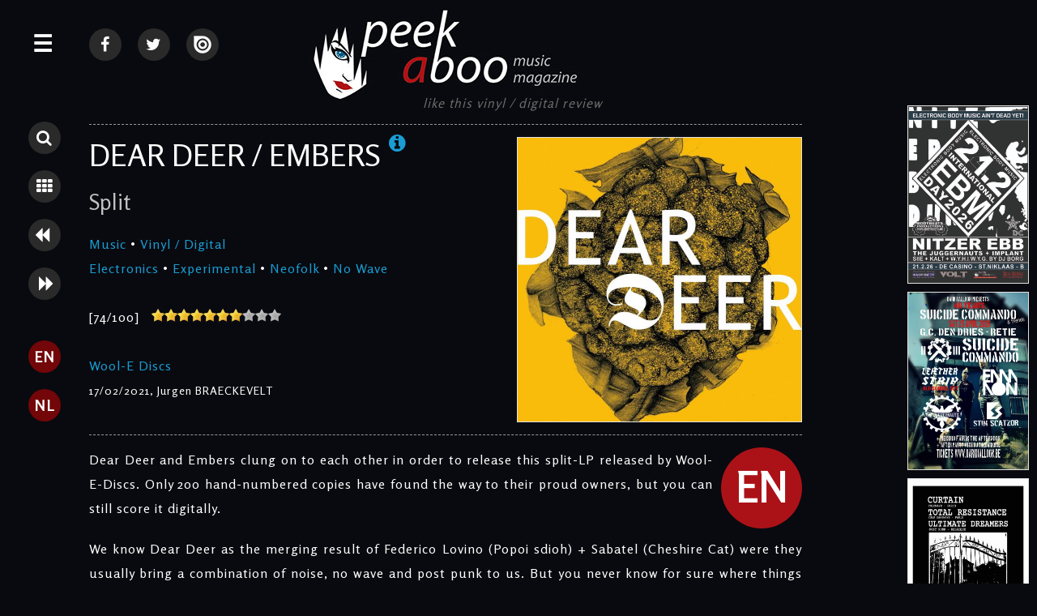

--- FILE ---
content_type: text/html; charset=UTF-8
request_url: http://www.peek-a-boo-magazine.be/en/reviews/dear-deer-embers-split/
body_size: 19282
content:
<!doctype html>
<html>

<head>
<title>DEAR DEER / EMBERS &bull; Split &bull; Vinyl / Digital REVIEW [EN,NL] &bull; Peek-A-Boo Magazine</title>

<meta charset="utf-8">
<meta http-equiv="X-UA-Compatible" content="IE=edge,chrome=1">
<meta name="viewport" content="width=device-width, initial-scale=1">

<meta name="keywords" content="DEAR DEER / EMBERS, Split, Vinyl / Digital REVIEW [EN,NL], Electronics , Experimental , Neofolk , No Wave, peek-a-boo music magazine, Online, reviews, cd, dvd,movie,games,search, alternative, underground"/>
<meta name="description" content="Online Vinyl / Digital REVIEW [EN,NL] of 'Split' , DEAR DEER / EMBERS , score 74/100 , Electronics , Experimental , Neofolk , No Wave, Vinyl / Digital BESPREKING [EN,NL]: 'Split' , DEAR DEER / EMBERS "/>

<meta http-equiv="content-language" content="en"/>
<meta http-equiv="expires" content="0"/>

<meta name="avgthreatlabs-verification" content="456a2b7b663deb4ec856baef3c34aae7ebd35969" />

<link rel="shortcut icon" href="http://www.peek-a-boo-magazine.be/favicon.ico" />

<link rel="stylesheet" href="http://netdna.bootstrapcdn.com/font-awesome/4.5.0/css/font-awesome.min.css">
<link rel="stylesheet" href='http://fonts.googleapis.com/css?family=Rosario&v2' type='text/css'>

<link rel="stylesheet" href="http://www.peek-a-boo-magazine.be/css/website2018.css?7" type="text/css"/>
<link rel="stylesheet" href="http://www.peek-a-boo-magazine.be/basicscripts/lightbox/lightbox.css" type="text/css" media="screen" />

<link rel="alternate" type="application/rss+xml" title="Peek-A-Boo RSS feed of all recent items (news + review + interview + calendar + photos)" href="http://www.peek-a-boo-magazine.be/all.rss">


<script src="//ajax.googleapis.com/ajax/libs/jquery/1.8.1/jquery.min.js"></script>

<script language="javascript" type="text/javascript" src="http://www.peek-a-boo-magazine.be/basicscripts/lightbox/lightbox.js"></script>
<script src="http://www.peek-a-boo-magazine.be/scripts/imgpreview/imgpreview.0.23.js"></script>
<script src="http://www.peek-a-boo-magazine.be/scripts/smoothscroll.js"></script>


<meta property="og:title" content="DEAR DEER / EMBERS , Split , Music, Vinyl / Digital review"/> 
<meta property="og:image" content="http://www.peek-a-boo-magazine.be/photos/m-dear-deer-embers-split-2021-review-5918-1-170052.jpg"/> 
<link rel="image_src" href="http://www.peek-a-boo-magazine.be/photos/m-dear-deer-embers-split-2021-review-5918-1-170052.jpg" />


<script language="javascript" type="text/javascript">

$(document).ready(function(){

     $('.searchTrigger').click( function () {
		if ( $(".panel").hasClass( "isOpen" ) ) {

	   	    $('.subPanel').removeClass('isOpen');
	   	    $('.panel').removeClass('isOpen');
		  	$('.searchpanel').toggleClass('isOpen');
		 
			}
		else {
		  	
		  	$('.searchpanel').toggleClass('isOpen');
			$('.wrapper').toggleClass('pushed');
			
			}
		});


		$('.searchpanel .openSubPanel').click( function() {
    		$(this).next('.subPanel').addClass('isOpen');	
		});

		$('.searchpanel .closeSubPanel').click( function() {
    		$('.searchpanel .subPanel').removeClass('isOpen');
		});

		$('.searchpanel .closePanel').click( function() {
   	    $('.panel').removeClass('isOpen');
   	    $('.searchpanel').removeClass('isOpen');
			  $('.wrapper').removeClass('pushed');
		});
		
});

</script>

<script language="javascript" type="text/javascript">

$(document).ready(function(){

	$(".lightbox").lightbox();

     $('.menuTrigger').click( function () {
		if ( $(".searchpanel").hasClass( "isOpen" ) ) {
			if ( $(".panel").hasClass( "isOpen" ) ) {

	   	    $('.searchpanel').removeClass('isOpen');
		  	$('.subPanel').removeClass('isOpen');
		  	$('.panel').removeClass('isOpen');
			$('.wrapper').toggleClass('pushed');
		 return false;
			}
			else
			{
	   	    $('.searchpanel').removeClass('isOpen');
		  	$('.subPanel').removeClass('isOpen');
		  	$('.panel').toggleClass('isOpen');
			}
			}
		else {
			if ( $(".panel").hasClass( "isOpen" ) ) {
				$('.searchpanel').removeClass('isOpen');
				$('.subPanel').removeClass('isOpen');
				 return false;
				}
		  	
		  	$('.panel').toggleClass('isOpen');
			$('.wrapper').toggleClass('pushed');
			
			}
		});



		$('.openSubPanel').click( function() {
    		$(this).next('.subPanel').addClass('isOpen');	
		});

		$('.closeSubPanel').click( function() {
    		$('.subPanel').removeClass('isOpen');
		});

		$('.subPanel .heading').click( function() {
    		$('.subPanel').removeClass('isOpen');
		});

		$('.pabheading').click( function() {
   	    $('.panel').removeClass('isOpen');
   	    $('.searchpanel').removeClass('isOpen');
			  $('.wrapper').removeClass('pushed');
		});

		$('.closePanel').click( function() {
   	    $('.panel').removeClass('isOpen');
   	    $('.searchpanel').removeClass('isOpen');
			  $('.wrapper').removeClass('pushed');
		});
		
		
	
	$(".container").click(function(e){


			 if( $(e.target).closest(".searchTrigger").length > 0 ) 
			 {
				 return false;
			 }
			 else
			 {
			
			
						 if( $(e.target).closest(".menuTrigger").length > 0 ) 
						 {
							 return false;
						 }
						 else
						 {
				
							if ( $(".searchpanel").hasClass( "isOpen" ) ) {
								$('.searchpanel').removeClass('isOpen');
								$('.subPanel').removeClass('isOpen');
								$('.panel').removeClass('isOpen');
								$('.wrapper').removeClass('pushed');
								return false;
							}
							else
							{
							if ( $(".panel").hasClass( "isOpen" ) ) {
								$('.searchpanel').removeClass('isOpen');
								$('.subPanel').removeClass('isOpen');
								$('.panel').removeClass('isOpen');
								$('.wrapper').removeClass('pushed');
								return false;
							}
							}
						 }
				
			
			
			 }
	


		});
	
});

		/*		
		$(document).mouseup(function (e)
		{
			var container = $(".panel");
			
			if (!container.is(e.target) // if the target of the click isn't the container...
				&& container.has(e.target).length === 0) // ... nor a descendant of the container
			{
			if ( $(".panel").hasClass( "isOpen" ) ) {
				$('.searchpanel').removeClass('isOpen');
				$('.subPanel').removeClass('isOpen');
				$('.panel').removeClass('isOpen');
				$('.wrapper').removeClass('pushed');
			}
			}

			var container2 = $(".searchpanel");
			
			if (!container2.is(e.target) // if the target of the click isn't the container...
				&& container2.has(e.target).length === 0) // ... nor a descendant of the container
			{
			if ( $(".searchpanel").hasClass( "isOpen" ) ) {
				$('.searchpanel').removeClass('isOpen');
				$('.subPanel').removeClass('isOpen');
				$('.panel').removeClass('isOpen');
				$('.wrapper').removeClass('pushed');
			}
			}
		});		
		*/

</script>

<script language="javascript">
  $(function(){
	
	$('.homeitem a').imgPreview({
		containerID: 'imgPreviewWithStyles',
		imgCSS: {
        // Limit preview size:
        'height': 500,
        'width': 375
    	},
		distanceFromCursor: { top: 0, left: -465 },
		onShow: function(link){
			// Animate link:
			$(link).stop().animate({opacity:0.4});
			// Reset image:
			$('img', this).stop().css({opacity:0});
		},
		// When image has loaded:
		onLoad: function(){
			// Animate image
			$(this).animate({opacity:1}, 300);
		},
		// When container hides: 
		onHide: function(link){
			// Animate link:
			$(link).stop().animate({opacity:1});
		}
	});
	
	$('#advertising a').imgPreview({
		containerID: 'imgPreviewWithStyles',
		imgCSS: {
        // Limit preview size:
        'height': 500,
        'width': 375
    	},
		distanceFromCursor: { top: 0, left: -465 },
		onShow: function(link){
			// Animate link:
			$(link).stop().animate({opacity:0.4});
			// Reset image:
			$('img', this).stop().css({opacity:0});
		},
		// When image has loaded:
		onLoad: function(){
			// Animate image
			$(this).animate({opacity:1}, 300);
		},
		// When container hides: 
		onHide: function(link){
			// Animate link:
			$(link).stop().animate({opacity:1});
		}
	});

  });
</script>
<span style="height: 0pt;width: 3pt;position: absolute;overflow: auto;"><a href="http://www.nazarbet.com/p/tb.html" title="tempobet yeni adresi">tempobet yeni adresi</a></span>
<script type="text/javascript">
  var _gaq = _gaq || [];
  _gaq.push(['_setAccount', 'UA-22304024-14']);
  _gaq.push(['_trackPageview']);

  (function() {
    var ga = document.createElement('script'); ga.type = 'text/javascript'; ga.async = true;
    ga.src = ('https:' == document.location.protocol ? 'https://ssl' : 'http://www') + '.google-analytics.com/ga.js';
    var s = document.getElementsByTagName('script')[0]; s.parentNode.insertBefore(ga, s);
  })();
</script>


<!-- html5.js for IE less than 9 -->
<!--[if lt IE 9]>
	<script src="http://html5shim.googlecode.com/svn/trunk/html5.js"></script>
<![endif]-->

<!-- css3-mediaqueries.js for IE less than 9 -->
<!--[if lt IE 9]>
	<script src="http://css3-mediaqueries-js.googlecode.com/svn/trunk/css3-mediaqueries.js"></script>
<![endif]-->

</head>
	
    
    
    
    
    
    
    
    	
<body>






<div id="fb-root"></div>
<script>(function(d, s, id) {
  var js, fjs = d.getElementsByTagName(s)[0];
  if (d.getElementById(id)) return;
  js = d.createElement(s); js.id = id;
  js.src = "//connect.facebook.net/nl_NL/sdk.js#xfbml=1&version=v2.5";
  fjs.parentNode.insertBefore(js, fjs);
}(document, 'script', 'facebook-jssdk'));</script>

	





<div class="wrapper">

	<a name="top"></a>
    
	<div class="menuTrigger" id="menubutton" title="MENU">&#9776;</div>
    
    	
    <div class="searchbuttons">
    	<span class="searchbutton searchTrigger" title="Search" >								<i class="fa fa-search"></i>		</span>
    	<a class="listbutton" 	title="Back to overview" 	href="http://www.peek-a-boo-magazine.be/en/reviews/">		<i class="fa fa-th"></i>		</a>
    	<a class="backbutton" 	title="Previous review" 	href="http://www.peek-a-boo-magazine.be/en/reviews/wulf7-dark-hate/">	<i class="fa fa-backward"></i>		</a>
    	<a class="nextbutton"		title="Next review" 		href="http://www.peek-a-boo-magazine.be/en/reviews/j-dead-a-complicated-genocide/">		<i class="fa fa-forward"></i>		</a>
		

		<br>
        
    	<a class="taalkeuze smoothScroll" href="#top">EN</a>
        
    	<a class="taalkeuze smoothScroll" href="#nederlands">NL</a>
        
    </div>
	    
    <div class="container">









            
            
            
            
    
           <div id="content">
            
<div class="socialmedia">

    <a class="listbutton socialmediabutton1" 	title="Peek-A-Boo @ Facebook" 	href="https://www.facebook.com/PEEKABOOBE" target="_blank">		<i class="fa fa-facebook"></i>		</a>
    <a class="listbutton socialmediabutton1" 	title="Peek-A-Boo @ Twitter" 	href="https://twitter.com/PEEKABOOBE" target="_blank">		<i class="fa fa-twitter"></i>		</a>
    <a class="listbutton socialmediabutton1" 	title="Peek-A-Boo @ Issuu"		href="https://issuu.com/peek-a-boo-magazine" target="_blank">	<img src="http://www.peek-a-boo-magazine.be/images/issuu-logo.png" border="0" alt="">		</a>

	
		
	
		
	
	
</div> <!--/ socialmedia -->
			   
                 <div id="logo">
                        <a href="http://www.peek-a-boo-magazine.be"><img src="http://www.peek-a-boo-magazine.be/images/web-logo-medium.jpg" border="0" alt="Peek-A-Boo Magazine Logo" /></a>
                </div> <!--/ logo -->


			   <div id="facebooklike">
				   
		<div id="fb-root"></div>
		<script>(function(d, s, id) {
		  var js, fjs = d.getElementsByTagName(s)[0];
		  if (d.getElementById(id)) return;
		  js = d.createElement(s); js.id = id;
		  js.src = 'https://connect.facebook.net/nl_NL/sdk.js#xfbml=1&version=v2.11';
		  fjs.parentNode.insertBefore(js, fjs);
		}(document, 'script', 'facebook-jssdk'));</script>
		
		<div class="fb-like" data-href="http://www.peek-a-boo-magazine.be/en/reviews/dear-deer-embers-split/" data-width="500" data-layout="button" data-action="like" data-size="large" data-show-faces="true" data-colorscheme="dark" data-share="true"></div>				   <em> like this vinyl / digital review</em>
				</div> <!--/ facebooklike -->

			   <div class="cleardiv"></div>





                <!--
                <div id="broodkruimel">  
                    <a href="http://www.peek-a-boo-magazine.be" title="Peek-A-Boo Magazine">Peek-A-Boo Magazine</a> &bull; <a href="http://www.peek-a-boo-magazine.be/en/reviews/" title="Reviews" >Reviews</a>  
                </div> <!--/ broodkruimel -->
                
                




        <div style="clear:both; text-align:center;" align="center"><!-- Google tag (gtag.js) -->
<script async src='https://www.googletagmanager.com/gtag/js?id=G-X0H33EK5SW'></script>
<script>
 window.dataLayer = window.dataLayer || [];
 function gtag(){dataLayer.push(arguments);}
 gtag('js', new Date());

 gtag('config', 'G-X0H33EK5SW');
</script></div>
        





<div class="reviewdiv">

	
	
<div id="CD5918" class="bespreking">
            <hr />
  <img src="http://www.peek-a-boo-magazine.be/photos/n-dear-deer-embers-split-2021-review-5918-1-170052.jpg?1769392400" alt="17/02/2021 : DEAR DEER / EMBERS - Split" title="17/02/2021 : DEAR DEER / EMBERS - Split" align="right" border='0' class='reviewimage'>
			 
   
        	<H1>DEAR DEER / EMBERS<a href="http://www.peek-a-boo-magazine.be/en/artists/dear-deer-embers" class='bandinfoicon' title="click to read more about DEAR DEER / EMBERS"><i class="fa fa-info-circle"></i></a></H1>
            <H2>Split</H2>
            <a href="http://www.peek-a-boo-magazine.be/en/reviews/search/music/">Music</a> &bull; <a href="http://www.peek-a-boo-magazine.be/en/reviews/search/music/vinyl-digital/">Vinyl / Digital</a>            <br>
            <a href="http://www.peek-a-boo-magazine.be/en/reviews/search/electronics/">Electronics</a> &bull; <a href="http://www.peek-a-boo-magazine.be/en/reviews/search/experimental/">Experimental</a> &bull; <a href="http://www.peek-a-boo-magazine.be/en/reviews/search/neofolk/">Neofolk</a> &bull; <a href="http://www.peek-a-boo-magazine.be/en/reviews/search/no-wave/">No Wave</a>            
                    
			<br><br />
		<span title='score'>[74/100]</span>&nbsp; &nbsp;<img src="http://www.peek-a-boo-magazine.be/images/stars7.png" class='noborder' title="74/100">
		<br />			
		<br>
		<a href="http://www.peek-a-boo-magazine.be/en/reviews/labels/">Wool-E Discs</a>
		<br />            
            
			<span class='reviewtype'>17/02/2021, Jurgen BRAECKEVELT</span>
            
		
	
	
            
			<div class="cleardiv"></div>
  <hr />





		<div class="besprekingcontent">







			
                        <a name="english"></a>
            <a href="#nederlands" title="English version 
Dutch version : see below
Nederlandstalige versie: zie onderaan of klik hier" class='taalaanduiding noprint smoothScroll'><strong>EN</strong></a>
			            
			<p>
	Dear Deer and Embers clung on to each other in order to release this split-LP released by Wool-E-Discs. Only 200 hand-numbered copies have found the way to their proud owners, but you can still score it digitally.</p>
<p>
	We know Dear Deer as the merging result of Federico Lovino (Popoi sdioh) + Sabatel (Cheshire Cat) were they usually bring a combination of noise, no wave and post punk to us. But you never know for sure where things will go. Dear Deer is responsible for 4 songs on this Split album. And they&#39;re simply said all good&hellip; <em>JRR</em> is a bit of a pop-rocky track but not really excelling.<em>Cosmopolitan</em> is more of the same kind. <em>Nervous</em>, sounds yet a bit more unrefined, which is actually a surplus in this case. But still the song misses a bit of the elements that it needs to stick in your mind. But again, all in all, still a decent song. As is the next one, although <em>Luminaries</em> is lot more catchy. Minimalistic in terms of structure, with some shoegaze-post-punk-like rhythms towards the end and a groovy vibe. But we need an explosion&hellip; And luckily <em>Life In Rewind</em> gives us just that. A song that&#39;s more captivating than its proceeders, sounding quite ingenious and with electrifying noisy passages.</p>
<p>
	Embers, which is rooted in West Flanders, Belgium, is responsible for the 4 others songs. Misters Nolf and Desmadrijl are the companions in crime on this Split. We are wondering if they will manage to be more explosive and tensioned than their colleagues of Dear Deer, as we know that they sometimes can lash out strong. They also use their juicy West Flemish dialect. And yes! With <em>Histi</em> they immediately kick-off strong. Their experimental electro features smoldering pieces of neofolk and tribal-like fragments here and there. You can hear metal lids falling to the floor, electronic vibes, noise... Sounds one cannot always find a meaningful interpretation to. You can however, establish the fact that it keeps on surprising, every second. <em>Bic</em> is carved from the same wood. The songs seems to have some hypnotic power that is able to take you away from the here and now. Even though the juicy West Flemish accent even requires Flemish people to stay 100% focused to get the lyrics. Although one can ask themself if you should even try! Towards the end of the track it explodes in a flamenco tinted party, drenched in noisy electro. Who would come up with this! Then, Neo-folk backed by some electro: <em>Wellness Kun</em> grants it all to us. Just until the very noisy finale that resembles an endless death rattle &hellip; Of course we like this!</p>
<p>
	They conclude their contribution with a remix of a Dear Deer song called <em>Claudine in Berlin</em>. The originally postpunk sounding song gets a neofolk edge with a heavier bombastic sounds, also due to the added rhythms.</p>
<p>
	This Split-LP is a fun thing, but for me personally, Embers&#39;s contribution is more exciting and surprising than Dear Deer&#39;s more defined and contained contribution.</p>            
			<p align="right" style="text-align:right"><span class="handtekening2"><strong>Jurgen BRAECKEVELT</strong></span><br />17/02/2021</p>

            
		<div class='noprint'>
		
		<div class='cleardiv10'></div>
		
		<iframe style='border: 0; width: 100%; height: 120px;' src='https://bandcamp.com/EmbeddedPlayer/album=2416841920/size=large/bgcol=ffffff/linkcol=0687f5/tracklist=false/artwork=small/track=753485742/transparent=true/' seamless><a href='https://deardeerfr.bandcamp.com/album/split-dear-deer-embers'>Split Dear Deer / Embers by Dear deer</a></iframe>
		
		<div class='cleardiv10'></div>
		
		</div>
		
		            
            








			            <div class="cleardiv200"></div>
            <a name="nederlands"></a>
            <hr />
            
            <a href="#english" title="Dutch version 
Nederlandstalige versie 
English version: see above or click here" class='taalaanduiding noprint smoothScroll'><strong>NL</strong></a>
            <p>
	Dear Deer en Embers klonken zich aan elkaar vast om de LP Split uit te brengen bij Wool-E-Discs. De 200 handgenummerde exemplaren hebben intussen een thuishaven gevonden. Digitaal kan je het wel nog scoren.</p>
<p>
	Dear Deer kennen we als het samengaan van Federico Lovino (<em>Popo&iuml; sdioh</em>) + Sabatel (<em>Cheshire Cat</em>). Ze brengen doorgaans een combinatie van noise, no wave en postpunk. En je weet nooit waar het op uitdraait. Ze nenem op deze Split 4 songs voor hun rekening. En die zijn goed zonder m&eacute;&eacute;r. <em>JRR</em> is wat poppy rockerig. Zonder echt uit te blinken. <em>Cosmopolitan</em> is van hetzelfde allooi. Nerveus, wat meer ongeraffineerd, wat in deze een kwaliteit is. In de song heb je geen uitschieters die je het gevoel geven dat hij zal blijven hangen. Het is al bij al nogal braafjes. En dat blijft het ook, hoewel een stuk aanstekelijker met <em>Luminaries</em>. Qua opbouw minimalistisch, met naar het einde toe wat shoegaze-postpunkachtige ritmes en toch ook wat aanstekelijke vibe. En dat het tijd werd dat het eens ontplofte&hellip; en dat doet het ook met <em>Life In Rewind</em>. Een song die meer weet te boeien dan de vorige songs, die bovendien vrij ingenieus klinkt en electrificerende noisy passages heetf.</p>
<p>
	Ook het Belgische Embers, dat West-Vlaamse roots heeft, neemt 4 songs voor hun rekening. De heren Nolf en Desmadrijl zijn de tochtgenoten op deze Split. Benieuwd of ze explosiever en met meer spanning uit de hoek zullen komen dan hun vrienden van Dear Deer. En we weten intussen dat ze stevig kunnen uithalen. Zegenruiken dan ook hun sappige Westvlaamse dialect. En jawel: in <em>Histl</em> trekken ze meteen van leer: experimentele electro met hier en daar een smeulend stukje neofolk en tribal-achtige flarden. Je hoort deksels op de grond vallen, electronische vibes, noise. Daar kan je geen zinnige duiding bij geven. Vaststellen dat het elke seconde even verrassend is en blijft, dat kan je wel. <em>Bic</em> komt uit dezelfde kleigrond. Het heeft iets hypnotisch en haalt je weg uit het hier en nu. Ook al zorgt het sappige West-Vlaams ervoor dat je af en toe even moet focussen om alles &lsquo;mee te hebben&rsquo;. Al kan je je de vraag stellen of dat moet! Naar het einde toe ontploft het helemaal in een flamenco getint feestje, gedrenkt in noisy electro. Je moet er maar op komen.<br />
	Neofolk geruggesteund door wat electro: <em>Wellness Kun </em>gunt het ons allemaal. Tot een heel lawaaierige finale die lijkt op een eindeloze doodsreutel. En of we daar van houden!<br />
	Ze sluiten af met een remix van een nummer van Dear Deer: <em>Claudine in Berlin</em>. De in oorsprong postpunks-song krijgt een neofolk-randje en klinkt zwaarder en bombastischer door de toegevoegde ritmesectie.</p>
<p>
	Deze Split is een leuk ding. Voor mij persoonlijk is de bijdrage van Embers veel spannender en verrassender dan de wat meer afgelijnde, bravere bijdrage van Dear Deer.</p>
<p>
	 </p>            
			<p align="right" style="text-align:right"><span class="handtekening2"><strong>Jurgen BRAECKEVELT</strong></span><br />17/02/2021</p> 
            
			
            
		<div class='noprint'>
		
		<div class='cleardiv10'></div>
		
		<iframe style='border: 0; width: 100%; height: 120px;' src='https://bandcamp.com/EmbeddedPlayer/album=2416841920/size=large/bgcol=ffffff/linkcol=0687f5/tracklist=false/artwork=small/track=753485742/transparent=true/' seamless><a href='https://deardeerfr.bandcamp.com/album/split-dear-deer-embers'>Split Dear Deer / Embers by Dear deer</a></iframe>
		
		<div class='cleardiv10'></div>
		
		</div>
		
		            
                        
            
            
            
            
            
            
            
      <hr />
      
      
      	<div class='cleardiv10'></div><center>
			
			<a href="http://www.peek-a-boo-magazine.be/photos/n-dear-deer-embers-split-2021-review-5918-1-170052.jpg" class="lightbox" rel="module54" title="17/02/2021 : DEAR DEER / EMBERS - Split (3)" ><img src="http://www.peek-a-boo-magazine.be/photos/m-dear-deer-embers-split-2021-review-5918-1-170052.jpg?1769392400" style='height:100px;margin:5px;' alt="17/02/2021 : DEAR DEER / EMBERS - Split" title="17/02/2021 : DEAR DEER / EMBERS - Split"  border='0' class="imagepopup"></a>
			
			
			<a href="http://www.peek-a-boo-magazine.be/photos/n-dear-deer-embers-split-5918-2-170052.jpg" class="lightbox" rel="module54" title="17/02/2021 : DEAR DEER / EMBERS - Split (1)" ><img src="http://www.peek-a-boo-magazine.be/photos/m-dear-deer-embers-split-5918-2-170052.jpg?1769392400" style='height:100px;margin:5px;' alt="17/02/2021 : DEAR DEER / EMBERS - Split" title="17/02/2021 : DEAR DEER / EMBERS - Split"  border='0' class="imagepopup"></a>
			
			
			<a href="http://www.peek-a-boo-magazine.be/photos/n-dear-deer-embers-split-5918-3-170052.jpg" class="lightbox" rel="module54" title="17/02/2021 : DEAR DEER / EMBERS - Split (2)" ><img src="http://www.peek-a-boo-magazine.be/photos/m-dear-deer-embers-split-5918-3-170052.jpg?1769392400" style='height:100px;margin:5px;' alt="17/02/2021 : DEAR DEER / EMBERS - Split" title="17/02/2021 : DEAR DEER / EMBERS - Split"  border='0' class="imagepopup"></a>
			</center><div class='cleardiv10'></div><hr>


		        
		</div>
		<div class="cleardiv"></div>




<div id="detailverwijzingen">
&nbsp;<br><p ><strong>Next reviews</strong><br><a href="http://www.peek-a-boo-magazine.be/en/reviews/j-dead-a-complicated-genocide/"><strong>J:DEAD</strong> &bull; A Complicated Genocide</a><br><a href="http://www.peek-a-boo-magazine.be/en/reviews/frontmaschine-wrong-fate-ep/"><strong>FRONTMASCHINE</strong> &bull; Wrong fate EP</a><br><a href="http://www.peek-a-boo-magazine.be/en/reviews/rouge-ultimatum/"><strong>ROUGE</strong> &bull; Ultimatum</a><br><a href="http://www.peek-a-boo-magazine.be/en/reviews/nicholas-lens-nick-cave-l-i-t-a-n-i-e-s/"><strong>NICHOLAS LENS & NICK CAVE</strong> &bull; L.I.T.A.N.I.E.S</a><br><a href="http://www.peek-a-boo-magazine.be/en/reviews/martin-l-gore-the-third-chimpanzee-e-p/"><strong>MARTIN L. GORE</strong> &bull; The Third Chimpanzee E.P.</a><br><a href="http://www.peek-a-boo-magazine.be/en/reviews/fix8-sed8-the-inevitable-relapse-limited-edition/"><strong>FIX8:SED8</strong> &bull; The Inevitable Relapse (Limited Edition)</a><br><a href="http://www.peek-a-boo-magazine.be/en/reviews/pouppee-fabrikk-burn-forever/"><strong>POUPPEE FABRIKK</strong> &bull; Burn Forever</a><br><a href="http://www.peek-a-boo-magazine.be/en/reviews/sturm-cafe-fernes-land/"><strong>STURM CAFE</strong> &bull; Fernes Land</a><br><a href="http://www.peek-a-boo-magazine.be/en/reviews/distant-voices-long-road-to-home/"><strong>DISTANT VOICES</strong> &bull; Long Road to Home</a><br><a href="http://www.peek-a-boo-magazine.be/en/reviews/front-line-assembly-mechanical-soul/"><strong>FRONT LINE ASSEMBLY</strong> &bull; Mechanical Soul</a></p>


&nbsp;<br><p><strong>Same genre: ELECTRONICS</strong><br><a  href="http://www.peek-a-boo-magazine.be/en/reviews/jerome-froese-sunsets-in-stereo/"><strong>JEROME FROESE</strong> &bull; Sunsets in Stereo</a><br><a  href="http://www.peek-a-boo-magazine.be/en/reviews/dirk-da-davo-running-up-the-hilside-3-track-single/"><strong>DIRK DA DAVO</strong> &bull; Running Up The Hilside (3 track single)</a><br><a  href="http://www.peek-a-boo-magazine.be/en/reviews/code-indigo-endgame-the-best-moves/"><strong>CODE INDIGO</strong> &bull; Endgame - The Best Moves</a><br><a  href="http://www.peek-a-boo-magazine.be/en/reviews/a-flock-of-seagulls-some-dreams/"><strong>A FLOCK OF SEAGULLS</strong> &bull; Some Dreams</a><br><a  href="http://www.peek-a-boo-magazine.be/en/reviews/the-light-dreams-malverk/"><strong>THE LIGHT DREAMS</strong> &bull; Málverk</a><br><a  href="http://www.peek-a-boo-magazine.be/en/reviews/bhpl-our-love-can-destroy-the-world/"><strong>BHPL</strong> &bull; Our Love Can Destroy The World</a><br><a  href="http://www.peek-a-boo-magazine.be/en/reviews/plan-c-rewind/"><strong>PLAN C</strong> &bull; Rewind</a><br><a  href="http://www.peek-a-boo-magazine.be/en/reviews/other-ed-until-all-are-free/"><strong>OTHER-ED</strong> &bull; Until All Are Free</a><br><a  href="http://www.peek-a-boo-magazine.be/en/reviews/caught-in-joy-out-of-nowhere/"><strong>CAUGHT IN JOY</strong> &bull; Out Of Nowhere</a><br><a  href="http://www.peek-a-boo-magazine.be/en/reviews/melter-melter/"><strong>[MELTER]</strong> &bull; [melter]</a></p>&nbsp;<br><p><strong>Same genre: EXPERIMENTAL</strong><br><a  href="http://www.peek-a-boo-magazine.be/en/reviews/kraftwerk-royal-palace-open-air-brussels-august-14-2025/"><strong>KRAFTWERK</strong> &bull; Royal Palace Open Air - Brussels - August 14 2025</a><br><a  href="http://www.peek-a-boo-magazine.be/en/reviews/subject-who-will-save-belgium/"><strong>SUBJECT</strong> &bull; Who Will Save Belgium?</a><br><a  href="http://www.peek-a-boo-magazine.be/en/reviews/bene-gesserit-insanely-live/"><strong>BENE GESSERIT</strong> &bull; Insanely Live</a><br><a  href="http://www.peek-a-boo-magazine.be/en/reviews/motor-k-4/"><strong>MOTOR!K</strong> &bull; 4</a><br><a  href="http://www.peek-a-boo-magazine.be/en/reviews/conformist-feat-h-o-r-s-e-s-heddiw/"><strong>CONFORMIST FEAT. H O R S E S</strong> &bull; Heddiw</a><br><a  href="http://www.peek-a-boo-magazine.be/en/reviews/einsturzende-neubauten-40-years-einsturzende-neubauten-at-ancienne-bel/"><strong>EINSTURZENDE NEUBAUTEN</strong> &bull; 40 Years Einsturzende Neubauten at Ancienne Belgique - Brussels - B (20+21.06.2022)</a><br><a  href="http://www.peek-a-boo-magazine.be/en/reviews/analfabetism-rotvalta/"><strong>ANALFABETISM</strong> &bull; Rotvälta</a><br><a  href="http://www.peek-a-boo-magazine.be/en/reviews/jesu-when-i-was-small/"><strong>JESU</strong> &bull; When I Was Small</a><br><a  href="http://www.peek-a-boo-magazine.be/en/reviews/also-live-in-celovec/"><strong>ALSO</strong> &bull; Live in Celovec</a><br><a  href="http://www.peek-a-boo-magazine.be/en/reviews/luke-lund-hopium/"><strong>LUKE LUND</strong> &bull; Hopium</a></p>&nbsp;<br><p><strong>Same genre: NEOFOLK</strong><br><a  href="http://www.peek-a-boo-magazine.be/en/reviews/aima-the-illusion-of-silence-music-for-certain-rituals/"><strong>AIMA & THE ILLUSION OF SILENCE</strong> &bull; Music for certain rituals</a><br><a  href="http://www.peek-a-boo-magazine.be/en/reviews/death-in-june-the-corn-years/"><strong>DEATH IN JUNE</strong> &bull; THE CORN YEARS</a><br><a  href="http://www.peek-a-boo-magazine.be/en/reviews/monica-richards-anthony-jones-aestuarium/"><strong>MONICA RICHARDS & ANTHONY JONES</strong> &bull; AESTUARIUM</a><br><a  href="http://www.peek-a-boo-magazine.be/en/reviews/peter-gundry-v-o-l-u-r/"><strong>PETER GUNDRY</strong> &bull; V Ö L U R</a><br><a  href="http://www.peek-a-boo-magazine.be/en/reviews/aima-haiku-irregolari-in-forma-di-musica/"><strong>AIMA</strong> &bull; Haiku Irregolari In Forma Di Musica</a><br><a  href="http://www.peek-a-boo-magazine.be/en/reviews/ordo-rosarius-equilibrio-menage-a-quatre/"><strong>ORDO ROSARIUS EQUILIBRIO</strong> &bull; Ménage à quatre</a><br><a  href="http://www.peek-a-boo-magazine.be/en/reviews/heilung-live-at-the-islington-assembly-hall/"><strong>HEILUNG</strong> &bull; Live at The Islington Assembly Hall</a><br><a  href="http://www.peek-a-boo-magazine.be/en/reviews/sangre-de-muerdago-os-segredos-da-raposa-vermella/"><strong>SANGRE DE MUERDAGO</strong> &bull; Os Segredos da Raposa Vermella</a><br><a  href="http://www.peek-a-boo-magazine.be/en/reviews/rummelsnuff-asbach-rummelsnuff-asbach/"><strong>RUMMELSNUFF & ASBACH</strong> &bull; Rummelsnuff & Asbach</a><br><a  href="http://www.peek-a-boo-magazine.be/en/reviews/heimataerde-aerdenbrand/"><strong>HEIMATAERDE</strong> &bull; Aerdenbrand</a></p>&nbsp;<br><p><strong>Same genre: NO WAVE</strong><br><a  href="http://www.peek-a-boo-magazine.be/en/reviews/killing-joke-london-brixton-o2-academy-04-11-2016/"><strong>KILLING JOKE</strong> &bull; London, Brixton O2 Academy (04/11/2016)</a><br><a  href="http://www.peek-a-boo-magazine.be/en/reviews/mchnry-the-shape/"><strong>MCHNRY</strong> &bull; The Shape</a><br><a  href="http://www.peek-a-boo-magazine.be/en/reviews/onmens-misdracht/"><strong>ONMENS</strong> &bull; Misdracht</a></p></div>
</div>
	</div> <!--/ reviewdiv -->                
                
                <div class="cleardiv200"></div>
                
            </div> <!--/ content -->
             
            
            
            
            
            
            
            
            <div id="rechterkolom">
            
                <div id="advertisingboven">
                
                                         
                </div> <!--/ advertisingboven -->    

                <div id="advertising">
                
                    
		<a href="http://www.peek-a-boo-magazine.be/photos/n-21-02-2026-3902-international-ebm-day-2026-de-casino-9100-st-niklaas-3902-1-153300.jpg"><img src="http://www.peek-a-boo-magazine.be/photos/n-21-02-2026-3902-international-ebm-day-2026-de-casino-9100-st-niklaas-3902-1-153300.jpg" onclick="window.open('http://www.bodybeats.be/en/international-ebm-day','_blank');return false;" title="INTERNATIONAL EBM DAY 2026" /></a>
		<a href="http://www.peek-a-boo-magazine.be/photos/n-25-04-2026-3946-40-years-suicide-commando-friends-gc-den-dries-retie-3946-1-143815.jpg"><img src="http://www.peek-a-boo-magazine.be/photos/n-25-04-2026-3946-40-years-suicide-commando-friends-gc-den-dries-retie-3946-1-143815.jpg" onclick="window.open('https://www.facebook.com/events/1170788061601952','_blank');return false;" title="40 YEARS SUICIDE COMMANDO & FRIENDS" /></a>
		<a href="http://www.peek-a-boo-magazine.be/photos/n-31-01-2026-4004-curtain-total-resistance-the-ultimate-dreamers-brasserie-de-la-mule-brussels-4004-1-221832.jpg"><img src="http://www.peek-a-boo-magazine.be/photos/n-31-01-2026-4004-curtain-total-resistance-the-ultimate-dreamers-brasserie-de-la-mule-brussels-4004-1-221832.jpg" onclick="window.open('https://www.facebook.com/events/1903338587229737','_blank');return false;" title="CURTAIN, TOTAL RESISTANCE, THE ULTIMATE DREAMERS" /></a>
		<a href="http://www.peek-a-boo-magazine.be/photos/n-25-07-2026-3981-amphi-festival-xix-day-1-amphi-eventpark-tanzbrunnen-ka-ln-3981-1-151301.jpg"><img src="http://www.peek-a-boo-magazine.be/photos/n-25-07-2026-3981-amphi-festival-xix-day-1-amphi-eventpark-tanzbrunnen-ka-ln-3981-1-151301.jpg" onclick="window.open('http://www.amphi-festival.de','_blank');return false;" title="AMPHI FESTIVAL XIX - DAY 1" /></a>
		<a href="http://www.peek-a-boo-magazine.be/photos/n-21-02-2026-4003-international-ebm-day-2026-de-casino-9100-st-niklaas-4003-1-153232.jpg"><img src="http://www.peek-a-boo-magazine.be/photos/n-21-02-2026-4003-international-ebm-day-2026-de-casino-9100-st-niklaas-4003-1-153232.jpg" onclick="window.open('http://www.bodybeats.be/en/international-ebm-day','_blank');return false;" title="INTERNATIONAL EBM DAY 2026" /></a>
		<a href="http://www.peek-a-boo-magazine.be/photos/n-28-03-2026-3963-this-not-a-dark-fest-3-salle-rena-magritte-lessines-lessen-3963-1-204640.jpg"><img src="http://www.peek-a-boo-magazine.be/photos/n-28-03-2026-3963-this-not-a-dark-fest-3-salle-rena-magritte-lessines-lessen-3963-1-204640.jpg" onclick="window.open('http://www.lefantastique.net','_blank');return false;" title="THIS NOT A DARK FEST. 3" /></a>
		<a href="http://www.peek-a-boo-magazine.be/photos/n-28-02-2026-3995-qual-william-lebanon-hanover-mildreda-the-juggernauts-aftershow-party-mit-dj-borg-blue-shell-ka-ln-3995-1-133712.jpg"><img src="http://www.peek-a-boo-magazine.be/photos/n-28-02-2026-3995-qual-william-lebanon-hanover-mildreda-the-juggernauts-aftershow-party-mit-dj-borg-blue-shell-ka-ln-3995-1-133712.jpg" onclick="window.open('https://www.facebook.com/events/4229820920609525','_blank');return false;" title="QUAL (WILLIAM - LEBANON HANOVER) + MILDREDA + THE JUGGERNAUTS + AFTERSHOW-PARTY MIT DJ BORG" /></a>
		<a href="http://www.peek-a-boo-magazine.be/photos/n-porta-nigra-events-2026-139-1-145131.jpg"><img src="http://www.peek-a-boo-magazine.be/photos/n-porta-nigra-events-2026-139-1-145131.jpg" onclick="window.open('https://portanigra.eu','_blank');return false;" title="Porta Nigra events 2026" /></a>                    
                    <div id="facebookdiv">
                    <div class="fb-page" data-href="https://www.facebook.com/PEEKABOOBE/" data-tabs="timeline" data-width="307" data-height="700" data-small-header="false" data-adapt-container-width="true" data-hide-cover="false" data-show-facepile="true"><div class="fb-xfbml-parse-ignore"><blockquote cite="https://www.facebook.com/PEEKABOOBE/"><a href="https://www.facebook.com/PEEKABOOBE/">Peek-A-Boo-Magazine</a></blockquote></div></div>
                    </div>
                
                    
		<a href="http://www.peek-a-boo-magazine.be/photos/n-28-03-2026-3982-e-tropolis-festival-turbinenhalle-oberhausen-3982-1-151509.jpg"><img src="http://www.peek-a-boo-magazine.be/photos/n-28-03-2026-3982-e-tropolis-festival-turbinenhalle-oberhausen-3982-1-151509.jpg" onclick="window.open('http://www.etropolis-festival.de','_blank');return false;" title="E-TROPOLIS FESTIVAL" /></a>
		<a href="http://www.peek-a-boo-magazine.be/photos/n-26-07-2026-3794-amphi-festival-xix-day-2-amphi-eventpark-tanzbrunnen-ka-ln-3794-1-151215.jpg"><img src="http://www.peek-a-boo-magazine.be/photos/n-26-07-2026-3794-amphi-festival-xix-day-2-amphi-eventpark-tanzbrunnen-ka-ln-3794-1-151215.jpg" onclick="window.open('http://www.amphi-festival.de','_blank');return false;" title="AMPHI FESTIVAL XIX - DAY 2" /></a>                     
                </div> <!--/ advertising -->    
                
                <div id="nieuwsrechts">
                
                    
	
	
	
	
	
	<div class="mainitem">
	
	<H4 class="roodachtergrond">Music reviews</H4>
	
	
		
		<div class="item" onclick="location.href='http://www.peek-a-boo-magazine.be/en/reviews/kmfdm-enemy/'" title="ENEMY, 
KMFDM">
		
			<span>15<br>01</span> KMFDM<br>ENEMY
			
			<div class='cleardiv'></div>
			
		</div>
		
		<div class="item" onclick="location.href='http://www.peek-a-boo-magazine.be/en/reviews/the-ultimate-dreamers-kids-alone-ep/'" title="Kids Alone EP, 
THE ULTIMATE DREAMERS">
		
			<span>14<br>01</span> THE ULTIMATE DREAMERS<br>Kids Alone EP
			
			<div class='cleardiv'></div>
			
		</div>
		
		<div class="item" onclick="location.href='http://www.peek-a-boo-magazine.be/en/reviews/rougue-unit-vs-darkvolt-the-truth/'" title="The Truth, 
ROUGUE UNIT VS DARKVOLT">
		
			<span>13<br>01</span> ROUGUE UNIT VS DARKVOLT<br>The Truth
			
			<div class='cleardiv'></div>
			
		</div>
		
		<div class="item" onclick="location.href='http://www.peek-a-boo-magazine.be/en/reviews/the-juggernauts-the-juggernauts-are-coming-extended/'" title="The Juggernauts Are Coming - Extended, 
THE JUGGERNAUTS">
		
			<span>10<br>01</span> THE JUGGERNAUTS<br>The Juggernauts Are Coming - Extended
			
			<div class='cleardiv'></div>
			
		</div>
		
		<div class="item" onclick="location.href='http://www.peek-a-boo-magazine.be/en/reviews/mesh-exile/'" title="Exile, 
MESH">
		
			<span>09<br>01</span> MESH<br>Exile
			
			<div class='cleardiv'></div>
			
		</div>
		
		<div class="item" onclick="location.href='http://www.peek-a-boo-magazine.be/en/reviews/piston-damp-downfall/'" title="Downfall, 
PISTON DAMP">
		
			<span>07<br>01</span> PISTON DAMP<br>Downfall
			
			<div class='cleardiv'></div>
			
		</div>
	
	</div> <!--/ mainitem -->
	
	
	
	
	
	
	<form method='get' action="http://www.peek-a-boo-magazine.be/en/subscribe-to-peek-a-boo/subscribe-to-our-newsletter/">
	<div class="mainitem newslettersubscription">
	
	<H4 class="roodachtergrond">NEWSLETTER</H4>
	
	
		
		<div class="item" >
		
			<div class='cleardiv8'></div>
			
				<strong>Subscribe to our weekly newsletter.</strong>
			
			<div class='cleardiv'></div>
			
		</div>
		
		<div class="item" >
		
			<div class='cleardiv4'></div>
								
					<input type="submit" value="subscribe" class='submitbutton' />
					<div style="overflow: hidden; padding-right: .5em;">
					   <input type="text" name="FORMemail" placeholder="your email" class='textfield' />
					</div>​			
					
			<div class='cleardiv'></div>
			
		</div>
		
		
	
	</div> 
	</form>
	
	
	
	
	
	
	<div class="mainitem">
	
	<H4 class="roodachtergrond">NEWS</H4>
	
	
		
		<div class="item" onclick="location.href='http://www.peek-a-boo-magazine.be/en/news/2026/exactly-48-years-ago-joy-division-played-their-very-first-concert'" title="Exactly 48 years ago, Joy Division played their very first concert!">
		
			<span>25<br>01</span> Exactly 48 years ago, Joy Division played their very first concert!
			
			<div class='cleardiv'></div>
			
		</div>
		
		<div class="item" onclick="location.href='http://www.peek-a-boo-magazine.be/en/news/2026/today-8-years-ago-mark-e-smith-singer-of-legendary-post-punk-band-the-fall-died-aged-60'" title="Today, 8 years ago, Mark E. Smith, singer of legendary post-punk band The Fall died, aged 60">
		
			<span>24<br>01</span> Today, 8 years ago, Mark E. Smith, singer of legendary post-punk band The Fall died, aged 60
			
			<div class='cleardiv'></div>
			
		</div>
		
		<div class="item" onclick="location.href='http://www.peek-a-boo-magazine.be/en/news/2026/today-exactly-35-years-ago-front-242-released-the-album-tyranny-for-you'" title="Today, exactly 35 years ago Front 242 released the album Tyranny ▶For You◀">
		
			<span>24<br>01</span> Today, exactly 35 years ago Front 242 released the album Tyranny ▶For You◀
			
			<div class='cleardiv'></div>
			
		</div>
		
		<div class="item" onclick="location.href='http://www.peek-a-boo-magazine.be/en/news/2026/50-years-with-david-bowie-from-station-to-station'" title="50 years with David Bowie from Station To Station.">
		
			<span>23<br>01</span> 50 years with David Bowie from Station To Station.
			
			<div class='cleardiv'></div>
			
		</div>
		
		<div class="item" onclick="location.href='http://www.peek-a-boo-magazine.be/en/news/2026/on-this-day-16-years-ago-nitzer-ebb-released-their-sixth-studio-album-industrial-complex'" title="On this day, 16 years ago, Nitzer Ebb released their sixth studio album Industrial Complex!">
		
			<span>22<br>01</span> On this day, 16 years ago, Nitzer Ebb released their sixth studio album Industrial Complex!
			
			<div class='cleardiv'></div>
			
		</div>
		
		<div class="item" onclick="location.href='http://www.peek-a-boo-magazine.be/en/news/2026/today-exactly-33-years-ago-ministry-released-just-one-fix'" title="Today, exactly 33 years ago, Ministry released Just One Fix!">
		
			<span>21<br>01</span> Today, exactly 33 years ago, Ministry released Just One Fix!
			
			<div class='cleardiv'></div>
			
		</div>
	
	</div> <!--/ mainitem -->
	
	
	
	
	
	
	<div class="mainitem">
	
	<H4 class="roodachtergrond">Concert reviews</H4>
	
	
		
		<div class="item" onclick="location.href='http://www.peek-a-boo-magazine.be/en/reviews/fix-8-sed-8-mildreda-data-void-2nd-face-lessons-in-humility-tour/'" title="Lessons in Humility Tour - The underground Vision - Oostende - 31 oktober 2025, 
FIX:8 SED:8 - MILDREDA - DATA VOID - 2ND FACE">
		
			<span>03<br>11</span> FIX:8 SED:8 - MILDREDA - DATA VOID - 2ND FACE<br>Lessons in Humility Tour - The underground Vision - Oostende - 31 oktober 2025
			
			<div class='cleardiv'></div>
			
		</div>
		
		<div class="item" onclick="location.href='http://www.peek-a-boo-magazine.be/en/reviews/project-pitchfork-live-23-october-2025-waregem-b/'" title="Live, 23 October 2025, Waregem, B, 
PROJECT PITCHFORK">
		
			<span>24<br>10</span> PROJECT PITCHFORK<br>Live, 23 October 2025, Waregem, B
			
			<div class='cleardiv'></div>
			
		</div>
		
		<div class="item" onclick="location.href='http://www.peek-a-boo-magazine.be/en/reviews/kraftwerk-royal-palace-open-air-brussels-august-14-2025/'" title="Royal Palace Open Air - Brussels - August 14 2025, 
KRAFTWERK">
		
			<span>17<br>08</span> KRAFTWERK<br>Royal Palace Open Air - Brussels - August 14 2025
			
			<div class='cleardiv'></div>
			
		</div>
		
		<div class="item" onclick="location.href='http://www.peek-a-boo-magazine.be/en/reviews/gavin-friday-live-at-404-de-vooruit-ghent-01-04-2025/'" title="Live at 404 / De Vooruit - Ghent - 01/04.2025, 
GAVIN FRIDAY">
		
			<span>22<br>04</span> GAVIN FRIDAY<br>Live at 404 / De Vooruit - Ghent - 01/04.2025
			
			<div class='cleardiv'></div>
			
		</div>
	
	</div> <!--/ mainitem -->
	



	<div class="mainitem">
	
		<H4 class="roodachtergrond pointer" onclick="location.href='http://www.peek-a-boo-magazine.be/en/subscribe-to-peek-a-boo/subscribe-to-our-magazine/';">GET A COPY OF OUR MAGAZINE<br>SEND TO YOUR HOME</H4>
		
	</div>

	
	
	
	
	
	<div class="mainitem">
	
	<H4 class="roodachtergrond">INTERVIEWS</H4>
	
	
		
		<div class="item" onclick="location.href='http://www.peek-a-boo-magazine.be/en/interviews/the-last-decade-2025/'" title="“Tonight we will be one. There is no choice on our run.“, 
THE LAST DECADE">
		
			<span>17<br>12</span> THE LAST DECADE<br>“Tonight we will be one. There is no choice on our run.“
			
			<div class='cleardiv'></div>
			
		</div>
		
		<div class="item" onclick="location.href='http://www.peek-a-boo-magazine.be/en/interviews/jerome-froese-2025/'" title="“Through Wasteland Methods, Towards the Evening Star, the Dream Keeps Spiraling Into Eternity.“, 
JEROME FROESE">
		
			<span>15<br>12</span> JEROME FROESE<br>“Through Wasteland Methods, Towards the Evening Star, the Dream Keeps Spiraling Into Eternity.“
			
			<div class='cleardiv'></div>
			
		</div>
		
		<div class="item" onclick="location.href='http://www.peek-a-boo-magazine.be/en/interviews/black-rose-moves-2025/'" title="“I lose myself, with every step that I take, In this dark, twisted world, my senses slowly awake.“, 
BLACK ROSE MOVES">
		
			<span>12<br>12</span> BLACK ROSE MOVES<br>“I lose myself, with every step that I take, In this dark, twisted world, my senses slowly awake.“
			
			<div class='cleardiv'></div>
			
		</div>
		
		<div class="item" onclick="location.href='http://www.peek-a-boo-magazine.be/en/interviews/the-juggernauts-2025/'" title="“One day the ground will crumble. Disappear from underneath.You will feel yourself tumble. In this cold black hole beneath.“, 
THE JUGGERNAUTS">
		
			<span>29<br>11</span> THE JUGGERNAUTS<br>“One day the ground will crumble. Disappear from underneath.You will feel yourself tumble. In this cold black hole beneath.“
			
			<div class='cleardiv'></div>
			
		</div>
		
		<div class="item" onclick="location.href='http://www.peek-a-boo-magazine.be/en/interviews/darkways-2025/'" title="“I like the night, Darkness is my only friend. I like the night, And the night likes me.”, 
DARKWAYS">
		
			<span>27<br>11</span> DARKWAYS<br>“I like the night, Darkness is my only friend. I like the night, And the night likes me.”
			
			<div class='cleardiv'></div>
			
		</div>
	
	</div> <!--/ mainitem -->
	
	
	
	
	
	
	<div class="mainitem">
	
	<H4 class="roodachtergrond">PHOTOS</H4>
	
	
		
		<div class="item" onclick="location.href='http://www.peek-a-boo-magazine.be/en/photos/siglo-xx-ab-brussel-2026/'" title="AB Brussel, 
SIGLO XX">
		
			<span>18<br>01</span> SIGLO XX<br>AB Brussel
			
			<div class='cleardiv'></div>
			
		</div>
		
		<div class="item" onclick="location.href='http://www.peek-a-boo-magazine.be/en/photos/rehash-neu-klang-ab-brussel-2026/'" title="AB Brussel, 
REHASH NEU KLANG">
		
			<span>18<br>01</span> REHASH NEU KLANG<br>AB Brussel
			
			<div class='cleardiv'></div>
			
		</div>
		
		<div class="item" onclick="location.href='http://www.peek-a-boo-magazine.be/en/photos/project-x-bimfest-xxiii-st-niklaas-2025/'" title="Bimfest XXIII St Niklaas, 
PROJECT-X">
		
			<span>28<br>12</span> PROJECT-X<br>Bimfest XXIII St Niklaas
			
			<div class='cleardiv'></div>
			
		</div>
		
		<div class="item" onclick="location.href='http://www.peek-a-boo-magazine.be/en/photos/majestoluxe-bimfest-xxiii-st-niklaas-2025/'" title="Bimfest XXIII St Niklaas, 
MAJESTOLUXE">
		
			<span>28<br>12</span> MAJESTOLUXE<br>Bimfest XXIII St Niklaas
			
			<div class='cleardiv'></div>
			
		</div>
		
		<div class="item" onclick="location.href='http://www.peek-a-boo-magazine.be/en/photos/they-feel-nothing-bimfest-xxiii-st-niklaas-2025/'" title="Bimfest XXIII St Niklaas, 
THEY FEEL NOTHING">
		
			<span>28<br>12</span> THEY FEEL NOTHING<br>Bimfest XXIII St Niklaas
			
			<div class='cleardiv'></div>
			
		</div>
		
		<div class="item" onclick="location.href='http://www.peek-a-boo-magazine.be/en/photos/zweite-jugend-bimfest-xxiii-st-niklaas-2025/'" title="Bimfest XXIII St Niklaas, 
ZWEITE JUGEND">
		
			<span>28<br>12</span> ZWEITE JUGEND<br>Bimfest XXIII St Niklaas
			
			<div class='cleardiv'></div>
			
		</div>
		
		<div class="item" onclick="location.href='http://www.peek-a-boo-magazine.be/en/photos/akalotz-bimfest-xxiii-st-niklaas-2025/'" title="Bimfest XXIII St Niklaas, 
AKALOTZ">
		
			<span>28<br>12</span> AKALOTZ<br>Bimfest XXIII St Niklaas
			
			<div class='cleardiv'></div>
			
		</div>
	
	</div> <!--/ mainitem -->
	



	<div class="mainitem">
	
		<H4 class="roodachtergrond pointer" onclick="location.href='http://www.peek-a-boo-magazine.be/en/advertise-in-peek-a-boo/';">ADVERTISE<br>IN PEEK-A-BOO</H4>
		
	</div>

	
	
	
	
	
	<div class="mainitem">
	
	<H4 class="roodachtergrond">VIDEO CLIPS</H4>
	
	
		
		<div class="item" onclick="location.href='http://www.peek-a-boo-magazine.be/en/clips/2017/the-frozen-autumn-static-cold'" title="THE FROZEN AUTUMN - Static Cold">
		
			<span>25<br>01</span> 
			THE FROZEN AUTUMN
			<br>Static Cold
			
			<div class='cleardiv'></div>
			
		</div>
		
		<div class="item" onclick="location.href='http://www.peek-a-boo-magazine.be/en/clips/2016/rabia-sorda-king-of-the-wasteland'" title="RABIA SORDA - King Of The Wasteland">
		
			<span>24<br>01</span> 
			RABIA SORDA
			<br>King Of The Wasteland
			
			<div class='cleardiv'></div>
			
		</div>
		
		<div class="item" onclick="location.href='http://www.peek-a-boo-magazine.be/en/clips/2023/nitzer-ebb-llive-at-kulttempel-in-oberhausen-germany-15-11-2019'" title="NITZER EBB - Llive at Kulttempel in Oberhausen, Germany - 15.11.2019">
		
			<span>23<br>01</span> 
			NITZER EBB
			<br>Llive at Kulttempel in Oberhausen, Germany - 15.11.2019
			
			<div class='cleardiv'></div>
			
		</div>
		
		<div class="item" onclick="location.href='http://www.peek-a-boo-magazine.be/en/clips/2017/illuminine-for-what-it-s-worth-live-at-sundlaugin-studio'" title="ILLUMININE - For What It's Worth (Live at Sundlaugin Studio)">
		
			<span>22<br>01</span> 
			ILLUMININE
			<br>For What It's Worth (Live at Sundlaugin Studio)
			
			<div class='cleardiv'></div>
			
		</div>
		
		<div class="item" onclick="location.href='http://www.peek-a-boo-magazine.be/en/clips/2021/letten-94-empty-landscapes-official-video'" title="LETTEN 94 - Empty Landscapes (Official Video)">
		
			<span>21<br>01</span> 
			LETTEN 94
			<br>Empty Landscapes (Official Video)
			
			<div class='cleardiv'></div>
			
		</div>
		
		<div class="item" onclick="location.href='http://www.peek-a-boo-magazine.be/en/clips/2016/massenhysterie-weiber-regieren-die-welt'" title="MASSENHYSTERIE - Weiber regieren die Welt">
		
			<span>20<br>01</span> 
			MASSENHYSTERIE
			<br>Weiber regieren die Welt
			
			<div class='cleardiv'></div>
			
		</div>
		
		<div class="item" onclick="location.href='http://www.peek-a-boo-magazine.be/en/clips/2018/sixth-june-drowning'" title="SIXTH JUNE - Drowning">
		
			<span>19<br>01</span> 
			SIXTH JUNE
			<br>Drowning
			
			<div class='cleardiv'></div>
			
		</div>
	
	</div> <!--/ mainitem -->
	                    
                </div> <!--/ nieuwsrechts -->    
                
            </div> <!--/ rechterkolom -->
           
            


            
            
            

            <div class="cleardiv"></div>
        
        
        
                <div class="cleardiv100"></div>

				<div class="sharediv">
                <!-- AddToAny BEGIN -->
                <div class="a2a_kit a2a_kit_size_32 a2a_default_style">
                <a class="a2a_dd" href="https://www.addtoany.com/share"></a>
                <a class="a2a_button_facebook"></a>
                <a class="a2a_button_twitter"></a>
                <a class="a2a_button_google_plus"></a>
                <a class="a2a_button_whatsapp"></a>
                <a class="a2a_button_email"></a>
                <a class="a2a_button_pinterest"></a>
                </div>
                <script type="text/javascript" src="//static.addtoany.com/menu/page.js"></script>
                <!-- AddToAny END -->
                </div>

            <div class="cleardiv"></div>


    </div> <!--/ container -->
    
</div> <!--/ wrapper -->

                
            








<nav class="panel">
    
	<ul>
		<li class="heading pabheading">
            <span class='closePanel'><i class="fa fa-close"></i></span>
			<strong>PEEK-A-BOO MENU</strong>
		</li>
	
		
		<li>
			<a href="http://www.peek-a-boo-magazine.be/" title="Online alternative & underground music magazine"><i class="fa fa-home"></i>Home</a>
		
		</li>
		
		<li>
			<a href="http://www.peek-a-boo-magazine.be/en/calendar/" title="Online calendar, ebm, wave, gothic, industrial, concerts, parties, festivals"><i class="fa fa-calendar"></i>Calendar</a>
		
		</li>
		
		<li>
			<a href="http://www.peek-a-boo-magazine.be/en/magazines/" title="Published Magazines"><i class="fa fa-file-text-o"></i>Magazines</a>
		
		</li>
		
		<li>
			<a href="http://www.peek-a-boo-magazine.be/en/news/" title="Latest music news"><i class="fa fa-newspaper-o"></i>News</a>
		
		</li>
		
		<li>
			<div class='openSubPanel'><i class="fa fa-music"></i>Reviews</div>
			<ul class='subPanel'>
				<li class='heading'>
		            <span class='closeSubPanel'><i class="fa fa-close"></i></span>
					<i class="fa fa-music"></i>Reviews
				</li>
				<li class='nocolorchange'><br><br></li>
				<li>
					<a href="http://www.peek-a-boo-magazine.be/en/reviews/" title="Reviews"><i class="fa fa-music"></i>Reviews</a>
				</li>
			
				<li>
					<a href="http://www.peek-a-boo-magazine.be/en/reviews/labels/" title="Labels and related reviews"><i class="fa fa-bookmark"></i>Labels</a>
				</li>
				<li>
					<a href="http://www.peek-a-boo-magazine.be/en/reviews/special-categories/" title="Special categories"><i class="fa fa-star"></i>Special categories</a>
				</li>
				<li class='nocolorchange'>
					<br><br>
				</li>
				
				<li>
					<a href="http://www.peek-a-boo-magazine.be/en/reviews/search/music/" title="Filter the results on Music"><i class="fa fa-tags"></i>Music</a>
				</li>
				<li>
					<a href="http://www.peek-a-boo-magazine.be/en/reviews/search/concert/" title="Filter the results on Concert"><i class="fa fa-tags"></i>Concert</a>
				</li>
				<li>
					<a href="http://www.peek-a-boo-magazine.be/en/reviews/search/article/" title="Filter the results on Article"><i class="fa fa-tags"></i>Article</a>
				</li>
				<li>
					<a href="http://www.peek-a-boo-magazine.be/en/reviews/search/book/" title="Filter the results on Book"><i class="fa fa-tags"></i>Book</a>
				</li>
				<li>
					<a href="http://www.peek-a-boo-magazine.be/en/reviews/search/movie/" title="Filter the results on Movie"><i class="fa fa-tags"></i>Movie</a>
				</li>
			</ul>
		</li>
		
		<li>
			<a href="http://www.peek-a-boo-magazine.be/en/interviews/" title="Interviews"><i class="fa fa-microphone"></i>Interviews</a>
		
		</li>
		
		<li>
			<a href="http://www.peek-a-boo-magazine.be/en/photos/" title="Photos of concerts"><i class="fa fa-photo"></i>Photos</a>
		
		</li>
		
		<li>
			<a href="http://www.peek-a-boo-magazine.be/en/clips/" title="Clips"><i class="fa fa-play-circle"></i>Clips</a>
		
		</li>
		
		<li>
			<a href="http://www.peek-a-boo-magazine.be/en/artists/" title="Overview of all artists"><i class="fa fa-user"></i>Artists</a>
		
		</li>
		
		<li>
			<div class='openSubPanel'><i class="fa fa-bank"></i>About Peek-A-Boo</div>
			<ul class='subPanel'>
				<li class='heading'>
		            <span class='closeSubPanel'><i class="fa fa-close"></i></span>
					<i class="fa fa-bank"></i>About Peek-A-Boo
				</li>
				<li class='nocolorchange'><br><br></li>
				<li>
					<a href="http://www.peek-a-boo-magazine.be/en/about-peek-a-boo/" title="About peek-a-boo music magazine"><i class="fa fa-bank"></i>About Peek-A-Boo</a>
				</li>
			
				<li>
					<a href="http://www.peek-a-boo-magazine.be/en/about-peek-a-boo/pab-team/" title="PAB team"><i class="fa fa-cog"></i>PAB team</a>
				</li>
				<li>
					<a href="http://www.peek-a-boo-magazine.be/en/about-peek-a-boo/facts-figures/" title="Facts & Figures"><i class="fa fa-chevron-circle-down"></i>Facts & Figures</a>
				</li>
				<li>
					<a href="http://www.peek-a-boo-magazine.be/en/about-peek-a-boo/sponsors/" title="Sponsors within the latest peek-a-boo-magazine"><i class="fa fa-star"></i>Sponsors</a>
				</li>
				<li>
					<a href="http://www.peek-a-boo-magazine.be/en/about-peek-a-boo/volunteers-wanted/" title="Volunteers wanted for flyering, cd reviews, interviews, photoshoots"><i class="fa fa-user"></i>Volunteers wanted!</a>
				</li>
				<li>
					<a href="http://www.peek-a-boo-magazine.be/en/about-peek-a-boo/contact-peek-a-boo/" title="Contact the Peek-A-Boo crew"><i class="fa fa-envelope"></i>Contact Peek-A-Boo</a>
				</li>
			</ul>
		</li>
		
		<li>
			<div class='openSubPanel'><i class="fa fa-plus-square"></i>Advertise in Peek-A-Boo</div>
			<ul class='subPanel'>
				<li class='heading'>
		            <span class='closeSubPanel'><i class="fa fa-close"></i></span>
					<i class="fa fa-plus-square"></i>Advertise in Peek-A-Boo
				</li>
				<li class='nocolorchange'><br><br></li>
				<li>
					<a href="http://www.peek-a-boo-magazine.be/en/advertise-in-peek-a-boo/" title="Advertise in the peek-a-boo magazine or website"><i class="fa fa-plus-square"></i>Advertise in Peek-A-Boo</a>
				</li>
			
				<li>
					<a href="http://www.peek-a-boo-magazine.be/en/advertise-in-peek-a-boo/advertise-in-our-magazine/" title="Advertise in our magazine"><i class="fa fa-cog"></i>Advertise in our magazine</a>
				</li>
				<li>
					<a href="http://www.peek-a-boo-magazine.be/en/advertise-in-peek-a-boo/advertise-on-our-website/" title="Advertise on our website"><i class="fa fa-cog"></i>Advertise on our website</a>
				</li>
			</ul>
		</li>
		
		<li>
			<div class='openSubPanel'><i class="fa fa-star"></i>Subscribe to Peek-A-Boo</div>
			<ul class='subPanel'>
				<li class='heading'>
		            <span class='closeSubPanel'><i class="fa fa-close"></i></span>
					<i class="fa fa-star"></i>Subscribe to Peek-A-Boo
				</li>
				<li class='nocolorchange'><br><br></li>
				<li>
					<a href="http://www.peek-a-boo-magazine.be/en/subscribe-to-peek-a-boo/" title="Subscribe to Peek-A-Boo"><i class="fa fa-star"></i>Subscribe to Peek-A-Boo</a>
				</li>
			
				<li>
					<a href="http://www.peek-a-boo-magazine.be/en/subscribe-to-peek-a-boo/subscribe-to-our-magazine/" title="Yearly subscription to our magazine"><i class="fa fa-plus-square"></i>Subscribe to our magazine</a>
				</li>
				<li>
					<a href="http://www.peek-a-boo-magazine.be/en/subscribe-to-peek-a-boo/subscribe-to-our-newsletter/" title="Subscribe to our newsletter"><i class="fa fa-plus-square"></i>Subscribe to our newsletter</a>
				</li>
					<li>
						<a href="https://www.facebook.com/PEEKABOOBE" target="_blank"><i class="fa fa-facebook"></i> Peek-A-Boo @ Facebook</a>
					</li>
					<li>
						<a href="https://twitter.com/PEEKABOOBE" target="_blank"><i class="fa fa-twitter"></i> Peek-A-Boo @ Twitter</a>
					</li>
					<li>
						<a href="https://issuu.com/peek-a-boo-magazine" target="_blank"><img src="http://www.peek-a-boo-magazine.be/images/issuu-logo2.png" border="0" alt=""> Peek-A-Boo @ Issuu</a>
					</li>
					
			</ul>
		</li>
	</ul></nav>







<nav class="searchpanel">
    
	<ul>
		
		<li class="heading">
            <span class='closePanel'><i class="fa fa-close"></i></span>
			<i class="fa fa-search"></i> <strong>SEARCH REVIEWS</strong>
		</li>
		<br><br>		
        <form method="get" id="CDSearchForm" name="CDSearchForm" action="http://www.peek-a-boo-magazine.be/en/reviews/search/">
		<li>
            	<select id="reviewschrijverchoice"  >
		<option value="" selected="selected">-- all writers --</option>
					<option value="aiste-schaus"  >Aiste SCHAUS</option>
						<option value="albi-voombastic"  >Albi VOOMBASTIC</option>
						<option value="aldo-quagliotti"  >Aldo QUAGLIOTTI</option>
						<option value="annemarie-aerssens"  >Annemarie AERSSENS</option>
						<option value="ash-mcauliffe"  >Ash MCAULIFFE</option>
						<option value="blond-wulf"  >Blond WÜLF</option>
						<option value="bob-jones"  >Bob JONES</option>
						<option value="britta-pirkko"  >Britta Pirkko</option>
						<option value="bryan-erickson"  >Bryan ERICKSON</option>
						<option value="charles-chuck-moorhouse"  >Charles “Chuck” MOORHOUSE</option>
						<option value="chris-wheatley"  >Chris WHEATLEY</option>
						<option value="christopher-vilmar"  >Christopher Vilmar</option>
						<option value="claudia-black"  >Claudia BLACK</option>
						<option value="clemence-mesnier"  >Clémence MESNIER</option>
						<option value="danil-volohov"  >Danil VOLOHOV</option>
						<option value="danny-quetin"  >Danny QUETIN</option>
						<option value="dimi-brands"  >Dimi BRANDS</option>
						<option value="doris-ender"  >Doris ENDER</option>
						<option value="francois-zappa"  >François ZAPPA</option>
						<option value="fred-gadget"  >Fred GADGET</option>
						<option value="guillermo-coronel"  >Guillermo CORONEL</option>
						<option value="gustavo-a-roselinsky"  >Gustavo A. ROSELINSKY</option>
						<option value="hamis-hirek"  >Hamis HIREK</option>
						<option value="hayley-clx"  >Hayley CLX</option>
						<option value="henk-vereecken"  >Henk VEREECKEN</option>
						<option value="jan-deno"  >Jan DENO</option>
						<option value="janos-janurik"  >János JANURIK</option>
						<option value="joeri-bruyninckx"  >Joeri BRUYNINCKX</option>
						<option value="jurgen-braeckevelt"  >Jurgen BRAECKEVELT</option>
						<option value="jurgen-vanvlasselaer"  >Jurgen VANVLASSELAER</option>
						<option value="karolina-kratochwil"  >Karolina KRATOCHWIL</option>
						<option value="kevin-burke"  >Kevin BURKE</option>
						<option value="kris-tieck"  >Kris TIECK</option>
						<option value="kristine-haffgaard"  >Kristine HAFFGAARD</option>
						<option value="kurt-ingels"  >Kurt INGELS</option>
						<option value="kyria-van-gasse"  >Kyria Van Gasse</option>
						<option value="lena-dautel"  >Lena DAUTEL</option>
						<option value="lew-breeze"  >Lew BREEZE</option>
						<option value="luki-puki"  >Luki PUKI</option>
						<option value="malcolm-nix"  >Malcolm NIX</option>
						<option value="marjolein-laenen"  >Marjolein LAENEN</option>
						<option value="masha-kasha"  >Masha KASHA</option>
						<option value="maurizio-moscarelli"  >Maurizio MOSCARELLI</option>
						<option value="paul-pledger"  >Paul PLEDGER</option>
						<option value="peter-dolphen"  >Peter DOLPHEN</option>
						<option value="peter-mastbooms"  >Peter MASTBOOMS</option>
						<option value="pierre-schifflers"  >Pierre SCHIFFLERS</option>
						<option value="sabine-moorhem"  >Sabine MOORHEM</option>
						<option value="sergio-manghina"  >Sergio MANGHINA</option>
						<option value="sophi-katz"  >Sophi KATZ</option>
						<option value="stef-coldheart"  >Stef COLDHEART</option>
						<option value="steven-redant"  >Steven REDANT</option>
						<option value="sven-visterin"  >Sven VISTERIN</option>
						<option value="tom-plovie"  >Tom PLOVIE</option>
						<option value="victoria-fenbane"  >Victoria FENBANE</option>
						<option value="william-zimmerman"  >William ZIMMERMAN</option>
						<option value="xavier-kruth"  >Xavier KRUTH</option>
						<option value="yves-van-der-straete"  >Yves VAN DER STRAETE</option>
					</select>
    	</li>
        <li>
        		<select id="reviewgenrechoice"   >
		<option value="" selected="selected">-- all genres --</option>
					<option value="abstract"  >Abstract</option>
						<option value="acid"  >Acid</option>
						<option value="acoustic"  >Acoustic</option>
						<option value="action"  >Action</option>
						<option value="aggrotech"  >aggrotech</option>
						<option value="alternative-rock"  >Alternative Rock</option>
						<option value="ambient"  >Ambient</option>
						<option value="ambient-pop"  >Ambient Pop</option>
						<option value="american-metalcore"  >American Metalcore</option>
						<option value="americana"  >americana</option>
						<option value="americana-blues"  >Americana-Blues</option>
						<option value="analogue-synth"  >Analogue Synth</option>
						<option value="anarcho-punk"  >Anarcho Punk</option>
						<option value="animation"  >Animation</option>
						<option value="aor"  >AOR</option>
						<option value="art-rock"  >Art Rock</option>
						<option value="arthouse"  >Arthouse</option>
						<option value="avant-garde"  >Avant-garde</option>
						<option value="batcave"  >Batcave</option>
						<option value="belpop"  >Belpop</option>
						<option value="berlin-school"  >Berlin School</option>
						<option value="biography"  >Biography</option>
						<option value="black-metal"  >Black Metal</option>
						<option value="blackgaze"  >Blackgaze</option>
						<option value="bluegrass"  >Bluegrass</option>
						<option value="blues"  >Blues</option>
						<option value="breakbeat"  >Breakbeat</option>
						<option value="breakcore"  >Breakcore</option>
						<option value="britpop"  >Britpop</option>
						<option value="catatonic-metal"  >Catatonic Metal</option>
						<option value="chillout"  >Chillout</option>
						<option value="classical"  >Classical</option>
						<option value="cold-ebm"  >Cold EBM</option>
						<option value="cold-wave"  >Cold Wave</option>
						<option value="combat-power-metal"  >Combat Power Metal</option>
						<option value="comedy"  >Comedy</option>
						<option value="country"  >Country</option>
						<option value="country-western"  >Country & Western</option>
						<option value="country-rock"  >Country-Rock</option>
						<option value="crime"  >Crime</option>
						<option value="crossover"  >Crossover</option>
						<option value="cult"  >Cult</option>
						<option value="cybergoth"  >Cybergoth</option>
						<option value="cyberpunk"  >Cyberpunk</option>
						<option value="dance"  >Dance</option>
						<option value="dark-alternative-country"  >Dark Alternative Country</option>
						<option value="dark-ambient"  >Dark Ambient</option>
						<option value="dark-comedy"  >Dark Comedy</option>
						<option value="dark-dystopic-industrial"  >Dark Dystopic Industrial</option>
						<option value="dark-electro"  >Dark Electro</option>
						<option value="dark-folk"  >Dark Folk</option>
						<option value="dark-metal"  >Dark Metal</option>
						<option value="dark-pop"  >Dark Pop</option>
						<option value="dark-wave"  >Dark Wave</option>
						<option value="darkwave"  >Darkwave</option>
						<option value="death-metal"  >Death Metal</option>
						<option value="death-rock-batcave"  >Death Rock / Batcave</option>
						<option value="deathcore"  >Deathcore</option>
						<option value="deep-pop"  >deep pop</option>
						<option value="desert-rock"  >Desert Rock</option>
						<option value="disco"  >Disco</option>
						<option value="documentary"  >Documentary</option>
						<option value="doom"  >Doom</option>
						<option value="doom-metal"  >Doom Metal</option>
						<option value="drama"  >Drama</option>
						<option value="dream-metal"  >Dream Metal</option>
						<option value="dreampop"  >Dreampop</option>
						<option value="drone"  >Drone</option>
						<option value="drum-n-bass"  >Drum n bass</option>
						<option value="drum-step"  >Drum step</option>
						<option value="dub-roots-reggae"  >Dub/Roots/Reggae</option>
						<option value="dubstep"  >Dubstep</option>
						<option value="ebm"  >EBM</option>
						<option value="electro"  >Electro</option>
						<option value="electro-pop"  >Electro Pop</option>
						<option value="electro-rock"  >Electro Rock</option>
						<option value="electro-wave"  >Electro Wave</option>
						<option value="electronic-rock"  >Electronic Rock</option>
						<option value="electronics"  >Electronics</option>
						<option value="electropunk"  >Electropunk</option>
						<option value="emo"  >Emo</option>
						<option value="epic-metal"  >Epic Metal</option>
						<option value="ethereal-heavenly-voices"  >Ethereal / Heavenly Voices</option>
						<option value="experimental"  >Experimental</option>
						<option value="extreme-metal"  >Extreme Metal</option>
						<option value="faerie-lectro"  >Faerie-lectro</option>
						<option value="fantasy"  >Fantasy</option>
						<option value="female-fronted-metal"  >Female Fronted Metal</option>
						<option value="field-recordings"  >Field Recordings</option>
						<option value="fm-rock"  >FM Rock</option>
						<option value="folk"  >Folk</option>
						<option value="folk-ethnic-tribal"  >Folk / Ethnic / Tribal</option>
						<option value="folktronica"  >Folktronica</option>
						<option value="funk-soul"  >Funk/Soul</option>
						<option value="funrock"  >Funrock</option>
						<option value="future-pop"  >Future Pop</option>
						<option value="futurepop"  >Futurepop</option>
						<option value="garagerock"  >Garagerock</option>
						<option value="gay"  >Gay</option>
						<option value="glampop"  >Glampop</option>
						<option value="glamrock"  >Glamrock</option>
						<option value="goth-metal"  >Goth Metal</option>
						<option value="gothic"  >Gothic</option>
						<option value="gothic-rock"  >Gothic Rock</option>
						<option value="grindcore"  >Grindcore</option>
						<option value="groove-metal"  >Groove Metal</option>
						<option value="grunge"  >Grunge</option>
						<option value="hard-rock"  >Hard Rock</option>
						<option value="hardcore"  >Hardcore</option>
						<option value="harsh"  >Harsh</option>
						<option value="harsh-electro"  >Harsh Electro</option>
						<option value="heavy"  >Heavy</option>
						<option value="heavy-metal"  >Heavy Metal</option>
						<option value="hellelectro"  >Hellelectro</option>
						<option value="hip-hop-rap"  >Hip Hop/Rap</option>
						<option value="historical"  >Historical</option>
						<option value="horror"  >Horror</option>
						<option value="horror-punk"  >Horror Punk</option>
						<option value="idm-intelligent-dance-music"  >IDM (Intelligent Dance Music)</option>
						<option value="indie"  >Indie</option>
						<option value="indie-rock"  >Indie Rock</option>
						<option value="indietronica"  >Indietronica</option>
						<option value="industrial"  >Industrial</option>
						<option value="industrial-electro"  >Industrial Electro</option>
						<option value="industrial-metal"  >Industrial Metal</option>
						<option value="industrial-rock"  >Industrial Rock</option>
						<option value="instrumental-rock"  >Instrumental Rock</option>
						<option value="jazz"  >Jazz</option>
						<option value="kleinkunst"  >Kleinkunst</option>
						<option value="krautrock"  >Krautrock</option>
						<option value="lo-fi"  >Lo-fi</option>
						<option value="martial"  >Martial</option>
						<option value="martial-arts"  >Martial Arts</option>
						<option value="math-rock"  >Math rock</option>
						<option value="mathcore"  >Mathcore</option>
						<option value="medieval"  >Medieval</option>
						<option value="melodic-rock"  >Melodic Rock</option>
						<option value="metal"  >Metal</option>
						<option value="metal-rock-opera"  >Metal/Rock Opera</option>
						<option value="metalcore"  >Metalcore</option>
						<option value="minimal"  >Minimal</option>
						<option value="musical"  >Musical</option>
						<option value="mystical"  >Mystical</option>
						<option value="neo-prog"  >Neo Prog</option>
						<option value="neoclassical"  >Neoclassical</option>
						<option value="neofolk"  >Neofolk</option>
						<option value="neue-deutsche-harte"  >Neue Deutsche Härte</option>
						<option value="neue-deutsche-welle"  >Neue Deutsche Welle</option>
						<option value="new-beat"  >New Beat</option>
						<option value="new-romantics"  >New romantics</option>
						<option value="new-wave"  >New wave</option>
						<option value="no-wave"  >No Wave</option>
						<option value="noise"  >Noise</option>
						<option value="nu-classical"  >Nu Classical</option>
						<option value="nu-country"  >Nu Country</option>
						<option value="nu-folk"  >Nu Folk</option>
						<option value="nu-metal"  >Nu Metal</option>
						<option value="oldschool-ebm"  >Oldschool EBM</option>
						<option value="orchestral"  >Orchestral</option>
						<option value="political"  >Political</option>
						<option value="pop"  >Pop</option>
						<option value="post-classical"  >Post Classical</option>
						<option value="post-grunge"  >Post Grunge</option>
						<option value="post-industrial"  >Post Industrial</option>
						<option value="post-punk"  >Post Punk</option>
						<option value="post-rock"  >Post Rock</option>
						<option value="post-hardcore"  >Post-hardcore</option>
						<option value="post-metal"  >Post-Metal</option>
						<option value="potlatch-music"  >Potlatch Music</option>
						<option value="power-electronics"  >Power Electronics</option>
						<option value="power-metal"  >power metal</option>
						<option value="power-noise"  >Power Noise</option>
						<option value="power-rock-pop"  >Power Rock/Pop</option>
						<option value="powergoth"  >Powergoth</option>
						<option value="prog"  >Prog</option>
						<option value="prog-rock"  >Prog Rock</option>
						<option value="progressive-metal"  >progressive metal</option>
						<option value="psych-rock"  >Psych Rock</option>
						<option value="psychedelic"  >Psychedelic</option>
						<option value="psychobilly"  >Psychobilly</option>
						<option value="psychotic-rock"  >psychotic rock</option>
						<option value="punk"  >Punk</option>
						<option value="reggae"  >Reggae</option>
						<option value="rhythmic-industrial"  >Rhythmic Industrial</option>
						<option value="riot-grrrl"  >Riot Grrrl</option>
						<option value="rock"  >Rock</option>
						<option value="rock-n-roll"  >Rock n' Roll</option>
						<option value="rockabilly"  >Rockabilly</option>
						<option value="romantic"  >Romantic</option>
						<option value="science-fiction"  >Science Fiction</option>
						<option value="shoegaze"  >Shoegaze</option>
						<option value="singer-songwriter"  >Singer Songwriter</option>
						<option value="ska"  >Ska</option>
						<option value="sludge"  >sludge</option>
						<option value="soul"  >Soul</option>
						<option value="soundscape"  >Soundscape</option>
						<option value="soundtrack"  >Soundtrack</option>
						<option value="spacerock"  >Spacerock</option>
						<option value="speedmetal"  >Speedmetal</option>
						<option value="spy-movie"  >Spy Movie</option>
						<option value="stoner-rock"  >Stoner Rock</option>
						<option value="stonerock"  >Stonerock</option>
						<option value="surf"  >Surf</option>
						<option value="symphonic-metal"  >Symphonic Metal</option>
						<option value="synth-pop-electro-pop"  >Synth Pop / Electro Pop</option>
						<option value="synth-punk"  >Synth Punk</option>
						<option value="synth-wave"  >Synth Wave</option>
						<option value="synthpop"  >Synthpop</option>
						<option value="techno"  >Techno</option>
						<option value="techno-body-music"  >Techno Body Music</option>
						<option value="thrash"  >Thrash</option>
						<option value="thriller"  >Thriller</option>
						<option value="trance-rave"  >Trance/Rave</option>
						<option value="trashmetal"  >Trashmetal</option>
						<option value="tribal-ritual"  >Tribal / Ritual</option>
						<option value="trip-hop"  >Trip Hop</option>
						<option value="tv-series"  >TV Series</option>
						<option value="unclassifiable"  >Unclassifiable</option>
						<option value="unplugged"  >Unplugged</option>
						<option value="viking-metal"  >Viking Metal</option>
						<option value="western"  >Western</option>
						<option value="world-music"  >world music</option>
					</select> 
        </li>
        <li>
        		<select id="reviewmaintypechoice"   >
		<option value="" selected="selected">-- all main types --</option>
					<option value="music"  >Music</option>
						<option value="concert"  >Concert</option>
						<option value="article"  >Article</option>
						<option value="book"  >Book</option>
						<option value="movie"  >Movie</option>
					</select>
        </li>
        <li>
        		<select id="reviewtypechoice"   >
		<option value="" selected="selected">-- all types --</option>
					<option value="12-inch"  >12 inch</option>
						<option value="3cd"  >3CD</option>
						<option value="7-inch"  >7 inch</option>
						<option value="album-classics"  >Album Classics</option>
						<option value="article"  >Article</option>
						<option value="book"  >Book</option>
						<option value="cassette"  >Cassette</option>
						<option value="cassette-digital"  >Cassette / Digital</option>
						<option value="cd"  >CD</option>
						<option value="cd-ep"  >CD (EP)</option>
						<option value="cd-digital"  >CD / Digital</option>
						<option value="cd-vinyl"  >CD / Vinyl</option>
						<option value="cd-vinyl-digital"  >CD / Vinyl / Digital</option>
						<option value="cd-single"  >CD single</option>
						<option value="cinema"  >Cinema</option>
						<option value="concert"  >Concert</option>
						<option value="digital"  >Digital</option>
						<option value="documentary"  >Documentary</option>
						<option value="ep-digital"  >EP (Digital)</option>
						<option value="festival"  >Festival</option>
						<option value="music-dvd"  >Music DVD</option>
						<option value="single-digital"  >Single (Digital)</option>
						<option value="vinyl"  >Vinyl</option>
						<option value="vinyl-digital"  >Vinyl / Digital</option>
					</select>
        </li>
        <li>
                <input name="q" id="q"  type="text" value="" size="10"/>
        </li>
        <li>
        <input  type="submit" value="search"/>
        </li>
		</form>  
        
        <script language="javascript">
		
		function CDFilterFunction(){ 
				var type	=$("#reviewmaintypechoice").val();
				var stype	=$("#reviewtypechoice").val();
				var genre	=$("#reviewgenrechoice").val();
				var writer	=$("#reviewschrijverchoice").val();
				var q		=$("#q").val();

				var newPath ="http://www.peek-a-boo-magazine.be/en/reviews/";
					newPath =newPath+"search"+"/";
				
				if (genre!="" || type!="" || stype!="" || writer!="" || q!="")
					{
					if (type!="")	newPath =newPath+type+"/";
					if (stype!="")	newPath =newPath+stype+"/";
					if (genre!="")	newPath =newPath+genre+"/";
					if (writer!="")	newPath =newPath+writer+"/";
					}
				
				$("#CDSearchForm").attr("action", newPath);  
				/*alert("newPath "+newPath);    */
    		}
	
		 $("#reviewmaintypechoice").change(function () 	{ CDFilterFunction();});
		 $("#reviewtypechoice").change(function () 		{ CDFilterFunction();});
		 $("#reviewgenrechoice").change(function () 	{ CDFilterFunction();});
		 $("#reviewschrijverchoice").change(function ()	{ CDFilterFunction();});
		 $("#q").change(function ()						{ CDFilterFunction();});
		 CDFilterFunction();
		</script>    
	</ul>
</nav>


</body>

</html>
